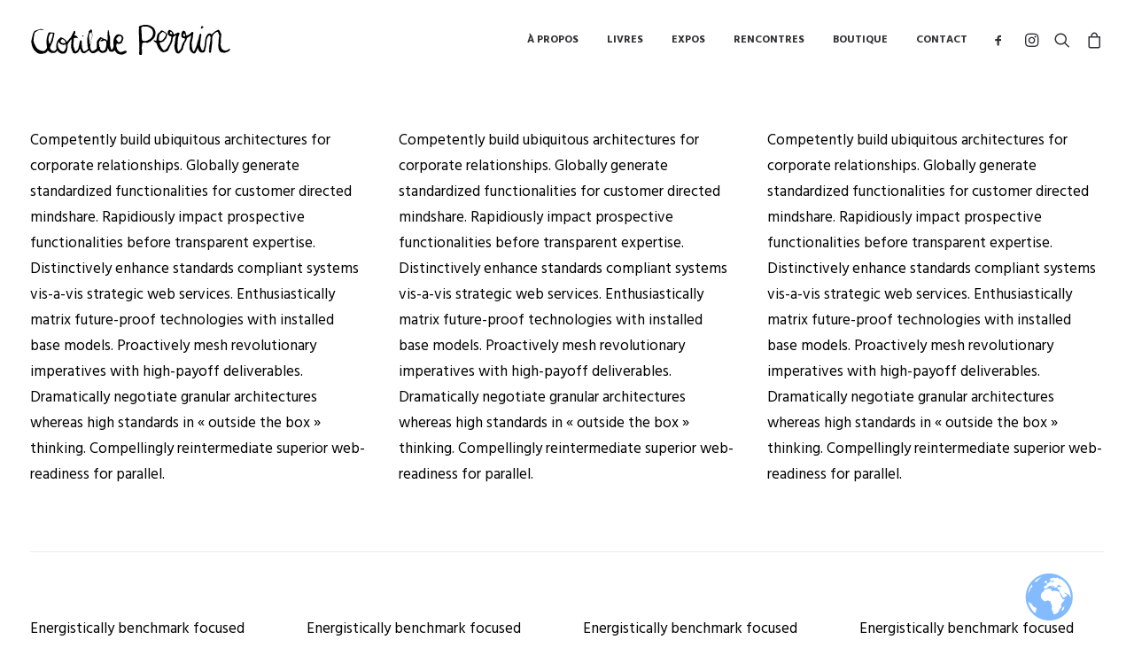

--- FILE ---
content_type: image/svg+xml
request_url: https://www.clotildeperrin.net/wp-content/uploads/2020/10/cloperrin.svg
body_size: 4301
content:
<?xml version="1.0" encoding="utf-8"?>
<!-- Generator: Adobe Illustrator 24.0.1, SVG Export Plug-In . SVG Version: 6.00 Build 0)  -->
<svg version="1.1" id="Calque_1" xmlns="http://www.w3.org/2000/svg" xmlns:xlink="http://www.w3.org/1999/xlink" x="0px" y="0px"
	 viewBox="0 0 232 36" style="enable-background:new 0 0 232 36;" xml:space="preserve">
<g>
	<g>
		<path d="M110.6,31c-0.9-0.1-1.6,0.4-2.4,0.7c-0.9,0.4-2,0.8-3,0.9c-2,0.2-3.1-1.4-4.3-2.6c-0.1-0.1-0.1-0.3-0.1-0.4
			c-0.3-1.1-0.7-2.3-1-3.4c-0.1-0.4-0.1-0.9-0.1-1.4c0-0.4,0.2-0.9,0.3-1.3c0.2-0.8,0.4-0.9,1.2-0.6c1.5,0.7,2.9,0.1,4.3-0.5
			c0.3-0.1,0.5-0.5,0.6-0.8c0.6-1.4,1.2-2.8,1.7-4.3c0.1-0.3,0.1-0.8,0-1.1c-0.3-0.8-0.6-1.5-1-2.3c-0.1-0.2-0.2-0.3-0.4-0.4
			c-1.2-0.8-2.5-1.5-4.1-1.4c-0.8,0.1-1.6,0-2.4,0.6c-2.5,2.1-3.5,4.8-3.6,7.9c0,1.4,0.1,2.8,0.2,4.2c0.2,1.8-0.5,3.3-1.5,4.7
			c-0.4,0.5-0.8,0.6-1.2,0c-0.3-0.4-0.5-1-0.6-1.5c-0.3-1.5-1-3-0.8-4.6c0.1-1,0-1.9,0-2.9c0-1.7,0.3-3.3,0-5
			c-0.3-1.2-0.6-2.3-0.9-3.4c-0.3-1.2,0.2-2.6-0.6-3.7c-0.1-0.1,0.1-0.3,0.1-0.4c0-0.3,0-0.6-0.1-0.9c-0.3,0.2-0.6,0.3-0.9,0.5
			c-0.2,0.2-0.2,0.5-0.2,0.7c0,0.6,0,1.3-0.1,1.9c-0.1,1.1-0.2,2.1-0.2,3.2c0,1.5,0.1,2.9,0.1,4.4c0,0.5-0.2,1.1-0.4,1.9
			c-0.6-0.6-0.8-1.2-1.3-1.5c-0.9-0.5-1.9-0.7-2.9-1.1c-0.2-0.1-0.4-0.2-0.6-0.3c-0.6-0.4-1.2-0.8-1.9-1.1c-1-0.4-1.9-0.1-2.5,0.8
			c-0.3,0.4-0.6,0.9-1,1.3c-0.9,0.9-1.7,1.9-1.8,3.2c-0.1,1.9-0.2,3.9,0,5.9c0.1,1.1-0.3,1.9-1,2.5c-0.8,0.6-1.7,1.2-2.6,1.6
			c-1.6,0.6-2.3,0.8-3.2-1.2c-0.3-0.6-0.5-1.3-0.7-1.9c-0.1-0.5-0.2-1-0.2-1.5c0.2-1.8,0.3-3.7,0.6-5.5c0.1-0.8,0.3-1.7,0.6-2.5
			c0.3-1,0.7-2,1-3c0.2-0.7,0.4-1.4,0.4-2.1c0-1.2-0.3-2.5-0.4-3.7c-0.1-0.8-0.2-1.6-0.3-2.4c-0.2-0.9-0.9-1.1-1.5-0.5
			c-0.8,0.8-1.6,1.5-2.3,2.3C68.1,9.4,68,9.5,68,9.7c-0.4,1.3-1,2.6-1.3,4c-0.3,1.4-0.6,2.9-0.7,4.3c-0.1,1.6,0.1,3.2,0.2,4.7
			c0.1,1.9,0.1,3.7,0.9,5.5c0.1,0.2-0.1,0.7-0.3,0.9c-0.4,0.5-0.9,1-1.4,1.3c-0.9,0.5-1.8,1-2.7,1.4c-0.3,0.1-1-0.1-1.1-0.4
			c-0.6-1.7-1.7-3.2-1.7-5.2c0-2-0.6-4.1-0.2-6.2c0.1-0.5-0.2-0.8-0.7-0.9c-0.8-0.3-1.3,0.3-1.6,1.5c-0.5,2.4-1,4.9-1.5,7.3
			c-0.4,1.6-1.3,2.8-2.8,3.6c-0.6,0.3-1.1,0.1-1.3-0.5c-0.6-1.6-0.8-3.3-1.7-4.8c0-0.1,0-0.2,0-0.2c-0.2-2.1,0-4.1,0.3-6.2
			c0.2-0.9,0-1.8,0.1-2.8c0-0.2,0.2-0.6,0.4-0.6c0.5-0.1,1-0.1,1.5-0.1c1,0,2-0.1,3.1-0.1c-1.1-1.7-2.2-3.1-4.4-2.7
			c0.3-0.9,0.6-1.5,0.8-2.2c0.2-0.7,0.4-1.4,0.4-2.2c0-0.6-0.4-0.9-0.9-1c-0.6-0.1-0.8,0.1-1,0.6c-0.6,1.4-1.2,2.9-2,4.3
			c-0.7,1.3-1.2,2.8-2.4,3.8c-0.5,0.4-0.9,0.9-1.3,1.4c-0.6,0.7-1.2,1.4-1.8,2.1c-0.3,0.4-0.7,0.3-0.9-0.2c-0.5-1.3-1.7-1.9-2.6-2.8
			c-0.5-0.5-1.3-0.8-1.9-1.1c-0.5-0.2-1-0.4-1.6-0.5c-0.2-0.1-0.6,0-0.7,0.1c-0.6,0.5-1.2,1-1.8,1.5c-2,2-2.9,4.5-3.2,7.3
			c-0.1,0.9-0.2,1.9,0.1,2.8c0.4,1.3,0.5,1.6-0.6,2.6c-0.2,0.2-0.3,0.3-0.4,0.5c-0.7,1.2-2.5,1-3.6,0.6c-1.4-0.6-2.1-1.8-2.6-3
			c-0.1-0.2-0.1-0.6,0-0.8c0.8-2.1,1.7-4.1,2.6-6.2c0.5-1,1-2,1-3.2c0-0.3,0.1-0.7,0.2-1c0.4-1.8,0.9-3.6,1.2-5.4
			c0.2-1-0.7-1.6-1.7-1.6c-1.2,0.1-2.3,0-3.5-0.1c-0.7-0.1-1.2,0-1.6,0.7c-0.3,0.8-0.8,1.5-1,2.3c-1,3-1.6,6.1-1.3,9.3
			c0.1,1.4,0.2,2.9,0.5,4.3c0.2,0.8,0,1.4-0.4,2.1c-0.2,0.3-0.4,0.6-0.6,0.9c-0.8,1-1.6,2-3.1,2c-3.2,0-5.9-1.4-7.9-3.7
			c-1-1.2-1.6-2.7-2.3-4.1c-0.1-0.2-0.1-0.4-0.2-0.6c-0.7-1.7-1.4-3.4-0.9-5.3c0-0.2,0-0.4,0-0.6c0.1-0.8,0.2-1.6,0.3-2.4
			c0.2-0.9,0.4-1.8,0.5-2.7c0.2-1,0.3-2,1.3-2.6c0.7-0.5,1.5-1,2.3-1.4c1-0.5,2-1.3,3.3-1.2C13,6.8,14,7,15.1,7c0.2,0,0.4,0,0.7-0.1
			c0-0.1,0-0.2,0-0.3c-0.8-0.2-1.7-0.5-2.5-0.6c-0.8-0.1-1.7,0-2.5,0.2C9.2,6.7,7.8,7.2,6.3,7.7C5.4,8,4.6,8.5,4.2,9.5
			c-0.5,1-0.9,2.1-1.2,3.2c-0.4,1.6-0.7,3.2-1.1,4.7c-0.2,1-0.4,2.1-0.6,3.1v0.2c0.1,0.1,0.1,0.3,0.1,0.4c0.5,4.4,1.8,8.5,5.4,11.4
			c1.8,1.5,3.9,2.5,6.3,2.3c0.4,0,0.8-0.1,1.2-0.2c1-0.2,2-0.4,2.9-0.7c1.3-0.4,2.1-1.4,2.8-2.5c0.3-0.5,0.6-0.6,1-0.1
			c0.4,0.4,0.8,0.8,1.2,1.1c1.5,1.2,3.2,1.6,5.1,1.3c1.4-0.2,2.6-0.5,3.4-1.9c0.2-0.4,0.5-0.6,0.8-1c0.2,0.2,0.3,0.3,0.4,0.5
			c0.8,1.3,1.9,2.2,3.3,2.8c2.4,1,5.4,0.5,6.7-1.6c1-1.6,0.9-3.4,1.4-5.2c0.1-0.5,0.1-1,0-1.5c-0.1-1.2,0-2.4,0.8-3.4
			c0.7-1,1.5-2,2.2-3c0.1-0.2,0.2-0.4,0.4-0.6c0.3-0.3,0.6-0.6,0.9-0.9c0.1,0.1,0.2,0.1,0.3,0.2c-0.1,1.6-0.1,3.1-0.3,4.7
			c-0.2,2-0.7,4,0.2,6c0.5,1,0.7,2.2,1.2,3.2c0.2,0.6,0.5,1.3,1,1.6c2.1,1.4,4.6,0.3,5.9-1.5c0.5-0.8,0.9-1.7,1.3-2.6
			c0.1-0.2,0.3-0.3,0.5-0.5c0.1,0.2,0.3,0.3,0.4,0.5c0.3,0.8,0.6,1.5,0.9,2.3c0.7,1.9,3,2.8,4.8,1.8c1.2-0.7,2.3-1.5,3.3-2.4
			c0.8-0.7,0.9-0.7,1.6,0.1c0.1,0.1,0.2,0.2,0.3,0.4c1.1,2.5,4.2,2.7,6.2,1.7c1.1-0.5,2.1-1.3,3-2c1-0.7,0.9-0.7,1.6,0.3
			c0.7,0.9,1.5,1.6,2.7,1.9c1.1,0.2,2-0.1,3.1-0.2c1.2,0,1.9-1.1,2.9-1.6c0.1,0,0.1-0.2,0.2-0.3c0.3-1,1-1.8,0.9-2.9
			c0-0.2,0.1-0.4,0.2-0.5c0.1,0,0.2,0,0.2,0c0.4,0.8,0.8,1.6,1.1,2.4c0.5,1.4,1.7,2.1,3.1,1.7c0.2-0.1,0.5,0,0.7,0
			c0.9,0,1.6-0.2,2.1-1c0.1-0.2,0.3-0.4,0.6-0.7c0.2,0.3,0.3,0.4,0.5,0.6c0.6,0.8,1.1,1.6,1.7,2.3c1.4,1.6,3.4,1.9,5.3,2.2
			c1.8,0.3,3.3-0.6,4.9-1.4c0.9-0.4,1.4-1,1.6-2C111.5,31.3,111.3,31.1,110.6,31z M22.4,22.9c-0.1,0-0.3-0.3-0.4-0.4
			c-0.1-0.4-0.1-0.7-0.2-1.1c0,0,0.1,0,0.1,0c-0.2-0.6-0.3-1.2-0.5-1.8c-0.1-0.4-0.1-0.9-0.1-1.3c0-0.4-0.1-0.9,0-1.3
			c0.1-1.2,0.2-2.5,0.9-3.6c0.2-0.4,0.5-0.8,0.7-1.2c0.3-0.9,0.9-1.1,1.7-1.1c2,0,2,0,1.6,1.9c-0.4,1.7-0.9,3.3-1.4,4.9
			c-0.4,1.3-0.9,2.6-1.4,4c-0.1,0.3-0.3,0.7-0.6,1C22.8,22.8,22.5,22.9,22.4,22.9z M35.5,19.2c0.2-0.2,0.3-0.5,0.5-0.7
			c0.5-0.9,1.3-1.2,2.1-0.6c1,0.7,2.1,1.4,2.6,2.7c0.4,1.2,0.3,1.4-0.9,1.8c-0.2,0.1-0.5,0.1-0.6,0.1c-1.3,0-2.4-0.3-3.4-1.1
			C35.2,20.8,35,19.8,35.5,19.2z M41.3,28c-0.4,1.1-1,2.2-1.7,3.2c-0.6,0.9-1.3,1-2.4,0.6c-1-0.4-2-0.6-2.7-1.6
			c-0.6-0.9-1.3-1.7-1.7-2.6c-0.4-1-0.8-2.2-0.8-3.3c0-1.1-0.1-2.4,0.9-3.4c0.2,0.2,0.3,0.3,0.4,0.5c0.5,0.9,1.2,1.6,2.1,2
			c0.8,0.4,1.6,0.8,2.4,0.8c0.8,0.1,1.8,0.5,2.6-0.4c0.3-0.3,1.1,0.2,1.1,0.7C41.7,25.7,41.7,26.9,41.3,28z M69.4,22.7
			c-0.1,0.3-0.2,0.6-0.3,0.8c-0.5-0.5-0.7-0.9-0.4-1.5c0.2-0.5,0-1.1,0-1.7c-0.2-1.4-0.3-2.7-0.6-4c-0.3-1.5,0.2-3,0.4-4.4
			c0.2-1,1.4-1.7,2.1-2.5c0,0,0.4,0.2,0.5,0.4c0.9,2.6,0.6,5.1-0.4,7.7C70.1,19.1,69.9,20.9,69.4,22.7z M87,29.3
			c-0.6,1.3-2.6,2.4-4,1.9c-0.5-0.2-0.8-0.7-1.2-1c-0.8-0.7-1.2-1.4-0.9-2.5c0-0.1,0-0.3-0.1-0.4c-1.2-0.7-0.7-2-1-3
			c-0.2-0.6-0.1-1.3-0.2-1.9c-0.2-0.8,0.2-1.5,0.6-2.2c0.4-0.7,0.9-1.5,1.3-2.2c0.4-0.8,1.3-1.1,2.3-0.6c-0.8,0.6-1.5,1.1-2.2,1.7
			c-0.2,0.2-0.3,0.4-0.4,0.6c0.2,0.1,0.4,0.3,0.7,0.4c0.8,0.3,1.5-0.1,2.2-0.4c0.5-0.2,1-0.5,1.6-0.5c1.4-0.1,2.1,0.2,2.3,1.8
			C88.2,23.8,88.1,26.6,87,29.3z M99.6,17.4c0.6-1.5,1.8-2.5,3.2-3.3c0.7-0.4,1.6-0.2,2.3,0.6c0.4,0.5,0.6,1.2,0.9,1.8
			c-0.3,1.6-0.6,2.9-1.6,4c-1,1-2.2,1-3.1-0.2c-0.6-0.7-1-1.4-1.5-2.2C99.6,17.9,99.6,17.6,99.6,17.4z"/>
		<path d="M230.8,28.8c-0.7,0.4-1.5,0.8-2.2,1.2c-1.9,1.2-4.1,1.2-5.8-0.2c-0.8-0.6-1.6-1.3-1.8-2.5c-0.1-1.2-0.6-2.3-0.9-3.4
			c0-0.1,0-0.3,0-0.5c0.8-2,0.5-4.1,0.5-6.2c0-1.4,0.3-2.7,0.4-4.1c0-0.5,0.1-1.1-0.1-1.6c-0.2-0.6-0.6-1.1-0.9-1.7
			c-0.4-0.8-0.8-1.7-1.3-2.5c-0.2-0.3-0.8-0.6-1.1-0.5c-1.2,0.5-2.5,1-3.6,1.8c-1.2,0.8-2.3,2-3.4,3c-0.4,0.4-0.8,0.5-1.3,0.1
			c-1.4-1.1-2.7-1-4,0.3c-1.9,2-2.6,4.5-2.9,7.1c-0.3,2.5-0.2,5.1-1,7.6c-0.3,1-0.5,2.1-0.8,3.1c-0.2,0.6-0.7,0.9-1.3,0.9
			c-0.3,0-0.8-0.3-0.9-0.5c-0.4-0.8-0.7-1.6-1-2.4c-0.4-1.2-0.9-2.4-0.9-3.6c-0.1-1.3,0.3-2.6,0.5-3.9c0.1-0.9,0.3-1.8,0.3-2.7
			c0.1-1.3,0.1-2.6,0.6-3.8c0.2-0.5,0.1-1.3-0.1-1.9c-0.1-0.6-1-0.7-1.4-0.3c-0.3,0.4-0.6,0.8-0.7,1.3c-0.4,1.7-0.7,3.5-1.2,5.2
			c-0.4,1.4-1.1,2.7-1.3,4.1c-0.4,2.9-1.7,5.4-2.8,8c-0.2,0.5-0.5,0.9-0.8,1.3c-0.4,0.5-1.1,0.3-1.3-0.3c-0.1-0.3-0.2-0.6-0.3-0.9
			c-0.8-2.1-1.2-4.2-1-6.4c0-0.2-0.1-0.5-0.1-0.7c0-0.7-0.3-1.6,0-2c0.9-1.2,0.4-2.7,0.9-3.9c0.5-1.2,0.3-2.6,0.5-3.9
			c0.1-0.9,0.4-1.9,0.5-2.8c0.1-0.7-0.2-1.1-0.9-1.3c-0.7-0.2-1.1,0.3-1.5,0.7c-0.6,0.5-1.1,1.3-1.8,1.7c-1,0.7-2.1,1.1-3.1,1.7
			c-0.2,0.1-0.5,0.1-0.8,0.1c-0.2-1-0.6-1.9-0.7-2.8c-0.2-1.8-1.2-2.9-3-2.8c-0.2,0-0.6,0.2-0.7,0.4c-1.3,1.8-1.5,3.8-1.5,5.9
			c0,0.1,0.1,0.2,0.1,0.3c0.4,1.3,1.3,1.9,2.8,2c1.1,0.1,1.7,0.8,1.3,1.6c-0.6,1.2-1.2,2.4-2,3.4c-1,1.3-1.3,2.8-1.7,4.3
			c-0.5,1.7-0.8,3.4-2.3,4.6c-0.4,0.3-0.7,0.7-1.1,1c-0.2,0.1-0.4,0.3-0.5,0.3c-0.2-0.1-0.3-0.3-0.4-0.5c-0.2-0.9-0.5-1.8-0.5-2.6
			c-0.1-1.4-0.2-2.8-0.1-4.2c0-0.9,0.4-1.9,0.3-2.8c-0.1-2.4,0.1-4.8,0.8-7.1c0.1-0.4,0.4-0.8,0.6-1.2c0.3-0.8,0.5-1.7,0.7-2.6
			c0-0.1,0-0.2-0.1-0.2c-0.3-0.5-1.5-0.7-2.1-0.4c-0.9,0.5-1.8,1.1-2.7,1.5c-0.6,0.3-1.4,0.4-2,0.5c-0.1-0.6-0.1-1.2-0.3-1.6
			c-0.2-0.5-0.6-1-0.9-1.4c-0.8-1.2-2.1-1.7-3.3-2.2c-0.3-0.1-0.9,0.2-1.2,0.5c-2.2,2.4-1.2,6,2,6.9c1.3,0.4,1.3,0.4,1,1.7
			c0,0.2-0.1,0.3-0.1,0.5c-0.4,2.5-0.8,5-2.3,7.2c-0.7,1-1.3,2.1-1.8,3.2c-0.7,1.5-1.8,2.6-3.2,3.4c-0.7,0.4-1.4,0.4-1.9-0.2
			c-0.8-0.9-1.6-1.9-2.1-2.9c-0.7-1.3-1.3-2.8-1.9-4.2c-0.1-0.3,0-1.1,0.3-1.2c0.6-0.4,1.3-0.6,1.9-0.7c1.1-0.2,2-0.6,2.6-1.5
			c0.4-0.5,0.9-0.9,1.3-1.4c0.4-0.5,0.9-0.9,1.2-1.4c0.6-1.3,1-2.7,1.4-4c0.1-0.3,0-0.9-0.2-1.2c-1.4-1.5-3.1-2.8-5-3.7
			c-1.2-0.6-1.6-0.5-2.5,0.5c-0.6,0.7-1.2,1.4-1.9,1.9c-1.4,0.9-2,2.3-2.2,3.8c-0.3,1.8-0.6,3.7-0.9,5.6c-0.7-0.2-1.3-0.4-2-0.7
			c-0.4-0.1-0.9-0.2-1,0.3c-0.1,0.3,0,0.8,0.2,0.9c0.8,0.6,1.7,1.1,2.5,1.7c0.2,0.1,0.4,0.3,0.5,0.5c0.5,1.4,1,2.8,1.6,4.2
			c0.7,1.9,2,3.3,3.3,4.7c1.1,1.2,2.5,1.7,4,1.5c1.6-0.2,3-1,4.4-1.9c0.1-0.1,0.3-0.3,0.3-0.4c0.3-0.7,0.7-1.4,1-2.2
			c0.4-0.8,0.7-1.7,1.1-2.5c0.4-0.8,0.8-1.6,1.2-2.4c1.1-1.9,1.8-3.9,1.8-6.1c0-0.8,0.3-1.7,0.8-2.3c0.4-0.6,1.2-0.9,1.9-1.2
			c0.4-0.2,0.9-0.3,1.5-0.5c-0.1,0.5-0.2,0.8-0.3,1.2c-0.3,1-0.6,2-0.8,3c-0.3,1.7-0.4,3.4-0.6,5c-0.1,0.9-0.5,1.7-0.5,2.6
			c0,1.1,0.2,2.2,0.3,3.3c0.2,1.6,0.8,3.1,1.6,4.5c1.1,1.8,3.7,1.9,4.8,0.4c0.8-1.1,1.8-1.9,2.6-2.9c0.3-0.3,0.5-0.8,0.6-1.2
			c0.3-1,0.5-2,0.6-3c0.2-1,1.5-1.8,0.9-3c0-0.1,0.1-0.3,0.2-0.4c0.2-0.4,0.5-0.8,0.7-1.2c0.5-0.9,1.1-1.7,1.5-2.6
			c0.3-0.5,0.3-1.2,0.5-1.7c0.1-0.4,0.2-0.9,0.5-1.1c1.1-0.8,2.3-1.5,3.4-2.2c0.4-0.2,0.7-0.5,1.1-0.7c0.1,0,0.1,0.1,0.2,0.1
			c-0.2,1.2-0.4,2.5-0.7,3.7c-0.3,1.3-0.8,2.5-1,3.8c-0.4,2.6-0.4,5.2-0.1,7.8c0.2,2.2,1.5,3.8,3.2,5c0.8,0.5,1.7,0.7,2.6,0.5
			c0.8-0.2,0.9-0.8,1.1-1.4c0-0.1,0.2-0.2,0.3-0.3c0.8-0.9,1.2-1.9,1.4-3.1c0.1-0.5,0.4-1,0.6-1.5c0.1,0,0.2,0,0.2,0.1
			c0.3,0.8,0.6,1.6,1,2.4c0.7,1.4,1.5,2.5,3.2,2.9c0.7,0.1,1.2-0.2,1.7-0.2c1.2,0,1.9-0.7,2.5-1.5c0.2-0.2,0.2-0.6,0.2-0.8
			c0-0.5-0.1-1.1,0-1.6c0.2-0.9,0.7-1.7,0.8-2.5c0.4-2.5,0.7-5,0.8-7.6c0.1-1.7,0.8-3,1.5-4.4c0.2-0.5,0.9-0.9,1.4-1.2
			c0.2-0.1,0.6-0.1,0.7,0c0.4,0.6,1,1.2,1,1.8c0,1.7-0.2,3.3-0.4,5c-0.3,2-0.8,4-1.1,6c-0.2,1.2-0.1,2.5-0.1,3.7
			c0,0.3,0,0.6-0.1,0.8c-0.5,0.6-0.2,1.2,0,1.8c0.2,0.7,0.9,1,1.5,0.9c0.6-0.1,0.9-0.7,0.8-1.3c0-0.4,0-0.8,0-1.2
			c0.3-2.5,0.7-4.9,1-7.4c0.1-1,0.3-2,0.3-3c0-0.7-0.1-1.5-0.1-2.2c0-1,0.2-2.1,0.2-3.1c0-1.2,0.6-2.1,1.3-2.9
			c0.5-0.6,1.2-1.1,1.7-1.7c0.7-0.9,1.6-1.3,2.6-1.5c0.5-0.1,0.8,0,1,0.5c0.3,0.9,0.7,1.8,1.1,2.8c0.3,0.7,0.3,1.4,0.2,2.2
			c-0.3,1.6-0.5,3.2-0.7,4.9c-0.1,1.3,0,2.7-0.2,4c-0.4,2.2,0,4.2,0.6,6.2c0.2,0.6,0.6,1.1,1,1.7c0.9,1.3,2.3,1.5,3.7,1.8
			c1.3,0.4,2.4,0.4,3.5-0.4c0.1-0.1,0.2-0.1,0.4-0.1c1.5-0.1,2.6-1,3.6-1.9c0.3-0.2,0.4-0.6,0.5-1C231.6,28.9,231.2,28.6,230.8,28.8
			z M178,14.4c-0.2-0.1-0.6-0.4-0.8-0.7c-0.2-0.4-0.1-1-0.1-1.5c0-0.2,0.3-0.4,0.4-0.6c0.4-0.5,0.8-0.5,1.1,0.1
			c0.2,0.5,0.5,1,0.6,1.5C179.6,14.1,179.3,14.4,178,14.4z M149.1,18.9c-0.2-0.6-0.3-1.3-0.4-1.7c0.3-1.5,0.5-2.7,0.7-4
			c0.1-0.8,0.5-1.3,1.1-1.8c0.8-0.6,1.5-1.3,2.2-1.9c0.6-0.5,1.2,0,1.7,0.2c0.6,0.3,1.2,0.7,1.8,1.2c0.9,0.6,1.1,1.5,0.6,2.5
			c-0.8,1.9-1.8,3.6-3.4,5.1c-1,1-2.4,1-3.6,1.2C149.7,19.6,149.2,19.2,149.1,18.9z M164.2,11.6c-0.1,0.2-0.4,0.2-0.6,0.3
			c-0.5-0.1-0.8-0.2-1.2-0.3c-0.7-0.1-1-0.7-0.9-1.2c0.1-0.5,0.6-0.9,1-1.4c0-0.1,0.2,0,0.3,0C163.5,9.1,164.5,11,164.2,11.6z"/>
		<path d="M144.6,8c-0.3-0.5-0.5-1.1-0.7-1.7c-0.2-0.5-0.4-1-0.8-1.4c-2.6-2.7-5.8-3.9-10.2-4c-1.6,0.3-3.8,0.7-6,1.3
			c-0.4,0.1-0.8,0.8-1,1.4c-0.2,0.6,0,1.3,0,2c0,1.8-0.1,3.6-0.1,5.4c0.1,2.5,0.3,4.9,0.3,7.4c0,0.9,0,1.6,0.1,2.5
			c0.2,2.4,0.1,4.9,0.1,7.3c0,2-0.2,4.1-0.2,6.1c0,1.7,1.4,2,2.5,1.8c0.2-0.1,0.6-0.4,0.6-0.6c0.1-1.1,0.2-2.2,0.1-3.3
			c0-1.5-0.1-3-0.2-4.5c0,0,0-0.1,0-0.2c0.2-1.5,0.4-3,0.5-4.4c0.1-0.7,0.3-1.2,1-1.3c0.8-0.1,1.6-0.1,2.4-0.1c0.5,0,1-0.1,1.5,0.1
			c0.9,0.2,1.7,0.3,2.4-0.5c0.3-0.3,0.8-0.3,1.2-0.5c0.3-0.1,0.6-0.1,0.8-0.3c1.4-1.2,2.9-2.4,4.1-3.8c1-1.2,1.8-2.6,1.7-4.3
			c0-0.3,0.1-0.5,0.2-0.8C145,10.3,145.2,9.1,144.6,8z M140.2,16c-1.2,1.5-2.9,2.2-4.4,3.1c-1.7,1-3.5,0.7-5.3,0.5
			c-0.3,0-0.6-0.3-0.7-0.5c-0.7-1.2-0.7-2.6-0.6-4.3c-0.1-1.2-0.2-2.8-0.3-4.4c-0.1-1.1-0.1-2.2-0.2-3.3c-0.1-0.9-0.3-1.8-0.1-2.6
			c0.1-0.4,0.7-1.1,1.1-1.2c0.8-0.2,1.8-0.1,2.7-0.1c0.3,0,0.6-0.1,0.9-0.2c1.5-0.2,2.8,0.1,4.1,0.8c1,0.5,2,0.9,2.8,1.7
			c1.1,1.1,1.7,2.4,1.9,3.8C142.3,11.8,141.9,14,140.2,16z"/>
		<path d="M200.5,3.5c-0.8,1.3-2.2,2.1-3.1,1.9c0.2-1,0.2-2,0.9-2.8c0.2-0.2,0.8-0.1,1.1,0C199.8,2.8,200.1,3.2,200.5,3.5z"/>
		<path d="M61.9,14c-0.3,0.3-0.5,0.5-0.9,0.8c-0.4-0.3-0.9-0.5-0.8-0.6c0.1-0.4,0-1.1,0.7-0.9C61.2,13.4,61.5,13.8,61.9,14z"/>
	</g>
</g>
</svg>
